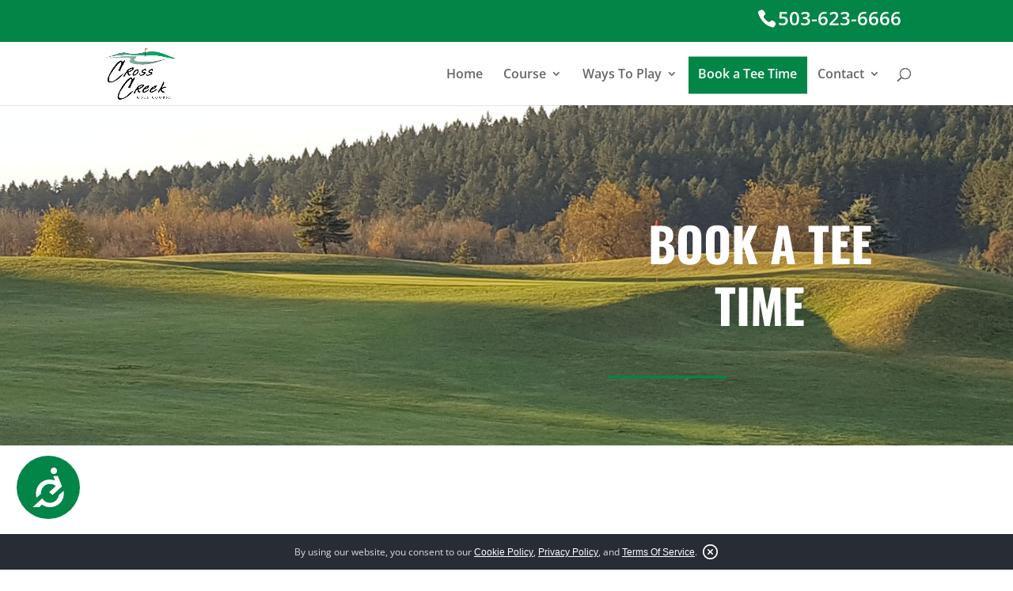

--- FILE ---
content_type: text/css
request_url: https://crosscreekgc.com/wp-content/plugins/privacy-consent-assistant/css/core.min.css?ver=1682345916
body_size: 744
content:
#wpadminbar .trm-gdpr-ui.trm-gdpr-form-consent-wrap,.error404 .trm-gdpr-ui.trm-gdpr-form-consent-wrap,.search-form .trm-gdpr-ui.trm-gdpr-form-consent-wrap{display:none!important;font-size:0!important;width:0!important;height:0!important;overflow:hidden!important;position:absolute!important}.trm-gdpr-ui{position:relative}.trm-gdpr-ui svg{width:24px;height:24px}.trm-gdpr-ui .cookie svg{fill:#f2cb7d;stroke:#a37f6a}.trm-gdpr-ui .cookie svg path{stroke-width:1}.trm-gdpr-ui .cookie svg line:nth-child(2n){stroke:#613c2d}#trm-gdpr-consent-bar{z-index:1000;z-index:16777270;position:fixed;bottom:0;left:0;background:#282c34;width:100%;padding:12px 18px;text-align:center;width:100%;max-width:100vw;box-sizing:border-box;height:0;opacity:0;transition:1s opacity ease-out}.trm-gdpr-ui .consent-bar{display:flex;align-items:center;justify-content:center;font-size:12px;text-align:left;line-height:1.35;color:#ddd}.trm-gdpr-ui .consent-bar a{display:inline-block;color:#fff}.trm-gdpr-ui .consent-bar .close-consent{width:21px;height:21px;margin-left:6px;border-radius:100%;color:#fff;border-radius:42px}.trm-gdpr-ui .consent-bar .close-consent svg{width:21px;height:21px;border-radius:42px}.trm-gdpr-ui .consent-bar .close-consent:hover svg{background:#0095ee;cursor:pointer}.trm-gdpr-ui .consent-bar a{text-decoration:underline!important;font-family:helvetica,arial,sans-serif!important;color:#fff!important}.trm-gdpr-ui.trm-gdpr-form-consent-wrap{display:inline-block!important;clear:both!important;margin:12px auto;width:100%!important}.trm-gdpr-ui .consent-notice-form{color:#333;background:#fff;text-align:center;border-radius:3px;box-shadow:0 10px 20px -10px rgba(0,0,0,.5);position:relative;font-size:13px!important;padding:12px!important;display:block!important;width:600px!important;max-width:90%!important;margin:0 auto!important}.trm-gdpr-ui .consent-notice-form .dynamic-delete{position:absolute;right:-12px;bottom:-6px}.trm-gdpr-ui .consent-notice-form .dynamic-delete:after{content:'';color:red;font-size:32px;position:absolute;line-height:0}.trm-gdpr-ui .consent-notice-form .dynamic-delete.deleting:after{animation:dynamicDelete 1s infinite}@keyframes dynamicDelete{0%{content:'.'}33%{content:'..'}66%{content:'...'}}.trm-gdpr-ui .consent-notice-form .dynamic-delete svg{fill:#fff;stroke:#e33;color:#e33}.trm-gdpr-ui .consent-notice-form .dynamic-delete svg:hover{transform-origin:left;transform:scale(1.2);cursor:pointer}.trm-gdpr-ui.trm-gdpr-form-consent-wrap .consent-notice-form p{color:#333!important}.trm-gdpr-ui.trm-gdpr-form-consent-wrap .consent-notice-form a{text-decoration:underline;color:#0095ee!important}#trm-gdpr-popup-container{width:100vw;height:100vw;position:fixed;top:0;z-index:100000;background:rgba(0,0,0,.25)}.trm-gdpr-popup-content{background:#fff;width:600px;max-width:95%;max-width:calc(100% - 30px);margin:40px auto 0;padding:10px 20px;box-sizing:border-box;box-shadow:0 10px 20px -12px rgba(0,0,0,.75);border-radius:3px;line-height:1.625}.trm-gdpr-popup-content h2{margin:0}.trm-gdpr-popup-content .trm-gdpr-input-grid{display:block;width:33.3333%;width:calc(100% / 3);text-align:center;float:left}.trm-gdpr-popup-content a{font-size:14px;padding:8px 16px;border-radius:3px;box-shadow:inset 0 1px rgba(255,255,255,.35),0 5px 5px -5px rgba(0,0,0,.75);transition:.1s all}.trm-gdpr-popup-content a:hover{cursor:pointer;opacity:.8;box-shadow:inset 0 1px rgba(255,255,255,.35)}.trm-gdpr-confirm-1{background:#0095ee;color:#fff;border:1px solid #0073cc}.trm-gdpr-confirm-2{background:#00cc95;color:#fff;border:1px solid #00aa73}.trm-gdpr-confirm-3{background:#eee;color:#333;border:1px solid #bbb}.single-gdpr-policy .entry-meta{display:none}#trm-gdpr-subfooter{background:#181c24;color:#b3b3b3;font-size:13px;text-align:center;padding:8px 0}#trm-gdpr-subfooter a{color:#a4a4a4!important}#trm-gdpr-subfooter a:hover{color:#ccc!important;text-decoration:underline}

--- FILE ---
content_type: text/css
request_url: https://crosscreekgc.com/wp-content/plugins/redbrick-digital-core/assets/css/core.css?ver=1712098122
body_size: 4438
content:
.rbd-core-ui,
.rbd-core-ui * {
	box-sizing: border-box;
}

body:not(.wp-admin) .rbd-core-ui {
	color: #333;
	font-family: 'Montserrat';
}

.rbd-core-ui .rbd-center {
	text-align: center;
}

.rbd-core-ui .rbd-normal {
	font-weight: normal;
}

.rbd-core-ui .rbd-sync {
    width: 14px;
    display: inline-block;
    position: absolute;
    right: 6px;
    bottom: 6px;
    line-height: 0;
    transition: .25s all;
    transform: rotate(0);
}

.rbd-core-ui .rbd-sync:hover {
	transform: rotate(-180deg) scale(1.25);
}

.rbd-core-ui .rbd-sync svg {
	fill: #0095ee;
}

/* Flex Styles */
.rbd-core-ui [data-grid="flex"] {
	display: flex;
	flex-wrap: wrap;
}

.rbd-core-ui [data-grid="flex"] > *,
.rbd-core-ui [data-grid="flex"][data-columns="1"] > * { flex: calc( 100% ); }
.rbd-core-ui [data-grid="flex"][data-columns="2"] > * { flex: calc( 100% / 2 ); }
.rbd-core-ui [data-grid="flex"][data-columns="3"] > * { flex: calc( 100% / 3 ); }
.rbd-core-ui [data-grid="flex"][data-columns="4"] > * { flex: calc( 100% / 4 ); }

/* CSS Grid Styles */
.rbd-core-ui [data-grid="grid"] {
	display: grid;
	grid-gap: 0;
	grid-template-columns: repeat(12, 1fr);
}

.rbd-core-ui [data-grid="grid"] > *,
.rbd-core-ui [data-grid="grid"][data-columns="1"] > *  { grid-column: auto / span 12 }
.rbd-core-ui [data-grid="grid"][data-columns="2"] > *  { grid-column: auto / span 6 }
.rbd-core-ui [data-grid="grid"][data-columns="3"] > *  { grid-column: auto / span 4 }
.rbd-core-ui [data-grid="grid"][data-columns="4"] > *  { grid-column: auto / span 3 }

.rbd-core-ui [data-grid="grid"] [data-col-span="1"]  { grid-column: auto / span 1 }
.rbd-core-ui [data-grid="grid"] [data-col-span="2"]  { grid-column: auto / span 2 }
.rbd-core-ui [data-grid="grid"] [data-col-span="3"]  { grid-column: auto / span 3 }
.rbd-core-ui [data-grid="grid"] [data-col-span="4"]  { grid-column: auto / span 4 }
.rbd-core-ui [data-grid="grid"] [data-col-span="5"]  { grid-column: auto / span 5 }
.rbd-core-ui [data-grid="grid"] [data-col-span="6"]  { grid-column: auto / span 6 }
.rbd-core-ui [data-grid="grid"] [data-col-span="7"]  { grid-column: auto / span 7 }
.rbd-core-ui [data-grid="grid"] [data-col-span="8"]  { grid-column: auto / span 8 }
.rbd-core-ui [data-grid="grid"] [data-col-span="9"]  { grid-column: auto / span 9 }
.rbd-core-ui [data-grid="grid"] [data-col-span="10"] { grid-column: auto / span 10 }
.rbd-core-ui [data-grid="grid"] [data-col-span="11"] { grid-column: auto / span 11 }
.rbd-core-ui [data-grid="grid"] [data-col-span="12"] { grid-column: auto / span 12 }

.rbd-core-ui [data-grid="grid"] [data-row-span="2"] { grid-row: auto / span 2 }
.rbd-core-ui [data-grid="grid"] [data-row-span="3"] { grid-row: auto / span 3 }
.rbd-core-ui [data-grid="grid"] [data-row-span="4"] { grid-row: auto / span 4 }
.rbd-core-ui [data-grid="grid"] [data-row-span="5"] { grid-row: auto / span 5 }
.rbd-core-ui [data-grid="grid"] [data-row-span="6"] { grid-row: auto / span 6 }


.rbd-core-ui button,
.rbd-core-ui .rbd-button {
	background: #0095ee;
	color: #fff;
	border: 1px solid #0073cc;
	border-radius: 3px;
	box-shadow: inset 0 1px 0 rgba(255,255,255,.25), 0 4px 12px -5px rgba(0,0,0,.5);
	padding: 12px 30px;
	cursor: pointer;
	outline: none;
	transition: .1s all ease-out;
	vertical-align: top;
	text-decoration: none;
	height: auto;
	line-height: 1;
}

.rbd-core-ui button.rbd-secondary,
.rbd-core-ui .rbd-button.rbd-secondary {
	background: #f4f4f4;
	border-color: #c1c1c1;
	color: #333;
	box-shadow: inset 0 1px 0 #fff, 0 4px 8px -6px rgba(0,0,0,.5);
}

.rbd-core-ui button.rbd-small,
.rbd-core-ui .rbd-button.rbd-small {
	padding: 6px 15px;
	font-weight: 300;
	font-size: initial;
} 

.rbd-core-ui button:hover,
.rbd-core-ui .rbd-button:hover {
	background: #11a6ff;
	box-shadow: inset 0 1px 0 rgba(255,255,255,.25), 0 2px 8px -6px rgba(0,0,0,.5);
	text-decoration: none;
}

.rbd-core-ui button.rbd-secondary:hover,
.rbd-core-ui .rbd-button.rbd-secondary:hover {
	background: #fcfcfc;
}

.rbd-core-ui .rbd-currently-loading,
.rbd-core-ui button.rbd-currently-loading,
.rbd-core-ui .rbd-button.rbd-currently-loading {
	background: transparent;
	padding: 0;
	box-shadow: none;
	font-size: 0;
	min-width: 18px;
	min-height: 18px;
	border-radius: 100%;
	border: 4px solid rgba(0,0,0,.1);
	border-top-color: #0095ee;
	animation: 1s rbd-rotate linear infinite;
}

.rbd-score svg { fill: rgba(0,0,0,.225); }
.rbd-score[data-score="1"] svg:nth-child(1),
.rbd-score[data-score="2"] svg:nth-child(-n+2),
.rbd-score[data-score="3"] svg:nth-child(-n+3),
.rbd-score[data-score="4"] svg:nth-child(-n+4),
.rbd-score[data-score="5"] svg:nth-child(-n+5) { fill: #ffbb58; }

.rbd-core-ui #rbd-popup-container {
	height: 0;
	overflow: hidden;
	z-index: 1000;
	position: absolute;
	top: 0;
	right: 0;
	bottom: 0;
	left: 0;
	/*opacity: 0;*/
	background: rgba(0,0,0,0);
	transition: .5s background ease-out;
	width: 100%;
}

.rbd-core-ui #rbd-popup-container.rbd-shown {
	height: 100%;
	width: 100%;
	/*opacity: 1;*/
	background: rgba(0,0,0,.5);
}

.rbd-core-ui #rbd-popup-container .rbd-popup-content:not(.rbd-review-engine-display) {
	position: absolute;
	top: 50%;
	left: 50%;
	transform: scale(.5) translate(-50%,-50%); /* Gives blurry 1px borders since they're halfway between pixels */
	transform: scale(.5) translate(calc( -50% - .5px ), calc( -50% - .5px ) ); /* Hack I came up with to fix that */
	transform-origin: top left;
	background: #fff;
	padding: 20px 30px;
	border: 1px solid #000;
	max-height: calc( 100vh - 80px );
	transition: .25s transform cubic-bezier(0.35,-0.35, 0.67, 1.35);
}

.rbd-core-ui #rbd-popup-container.rbd-shown .rbd-popup-content:not(.rbd-review-engine-display) {
	transform: scale(1) translate(calc( -50% - .5px ), calc( -50% - .5px ) );
}

.rbd-core-ui #rbd-popup-container .rbd-popup-content.rbd-review-engine-display {
	position: absolute;
	transform-origin: top left;
	background: #fff;
	padding: 20px 30px;
	border-radius: 4px;
	/*border: 1px solid #000;*/
	max-height: calc( 100vh - 80px );
	transition: .25s transform cubic-bezier(0.35,-0.35, 0.67, 1.35);
	transform: scale(1.1);
}

.rbd-core-ui #rbd-popup-container .rbd-popup-content .rbd-content::-webkit-scrollbar-track {
	-webkit-box-shadow: inset 0 0 6px rgba(0,0,0,0.3);
	border-radius: 10px;
	background-color: #F5F5F5;
}

.rbd-core-ui #rbd-popup-container .rbd-popup-content .rbd-content::-webkit-scrollbar {
	width: 8px;
	background-color: #F5F5F5;
}

.rbd-core-ui #rbd-popup-container .rbd-popup-content .rbd-content::-webkit-scrollbar-thumb {
	border-radius: 10px;
	-webkit-box-shadow: inset 0 0 0 1px #0073cc, inset -1px 1px 0 1px rgba(255,255,255,.35);
	background-color: #0095ee;
}

.rbd-core-ui .rbd-popup-close {
	position: absolute;
	top: -6px;
	right: -6px;
	background: #fff;
	width: 26px;
	height: 26px;
	border-radius: 100%;
	box-shadow: inset 0 0 1px 1px #000, -2px 2px 7px -2px rgba(0,0,0,.8);
	cursor: pointer;
	transition: .2s all ease-out;
	border: 1px solid #fff;
}

.rbd-core-ui .rbd-popup-close:hover svg {
	fill: #0095ee;
}

/* Reputation Breakdown */
.rbd-core-ui .rbd-breakdown-container {
	max-height: 0;
	min-width: 400px;
	opacity: 0;
	background: #fff;
	box-shadow: 0 8px 30px -12px rgba(0, 0, 0, 0.5);
	z-index: 100;
	overflow: hidden;
	transition: .5s all ease-out;
	display: inline-block;
	border: 1px solid #0095ee;
	border-radius: 3px;
	margin-top: 10px;
	position: absolute;
}

.rbd-core-ui .rbd-breakdown-container.rbd-scaleIn {
	max-height: 250px;
	opacity: 1;
}

.rbd-core-ui .rbd-breakdown-container > div {
	padding: 10px 20px;
}

.rbd-core-ui .rbd-breakdown-container > div:first-child {
	padding-top: 20px;
}

.rbd-core-ui .rbd-breakdown-container > div:last-child {
	padding-bottom: 20px;
}

.rbd-core-ui .rbd-breakdown-container svg {
	width: 16px;
}

.rbd-core-ui .rbd-breakdown-container .rbd-bar {
	width: 200px;
	width: calc( 100% - 80px - 38px - 45px );
	height: 12px;
	background: linear-gradient(#f9f9f9, #f0f0f0);
	border-radius: 10px;
	border: 1px solid #eee;
	display: inline-block;
	margin-left: 4px;
	overflow: hidden;
}

.rbd-core-ui .rbd-breakdown-container .rbd-bar:after {
	content: "";
	display: block;
	height: 100%;
	width: var(--width);
	background: #0095ee;
	box-shadow: inset 0 2px 0 rgba(255, 255, 255, 0.3);
	border-radius: 10px;
}

.rbd-core-ui .rbd-breakdown-container .rbd-percent {
	font-size: 14px;
	vertical-align: top;
	margin-left: 8px;
	color: #0095ee;
	font-weight: 600;
}

.rbd-core-ui .rbd-breakdown-container .rbd-percent.rbd-count {
	color: #333;
	opacity: .5;
	font-weight: 300;
}

@keyframes rbd-rotate {
	from { transform: rotate( 0deg ); }
	to	 { transform: rotate( 360deg ); }
}

@keyframes rbd-pulse {
	from {
		box-shadow: none;
    	border-color: #ddd;
	}
	50%  {
		box-shadow: 0 1px 20px -4px #0095ee;
    	border-color: #0095ee;
	}
	to   {
		box-shadow: none;
    	border-color: #ddd;
	}
}

/* Admin Specific */
.wp-admin .rbd-core-ui #rbd-popup-container .rbd-popup-content {
	transform: scale(.5);
	transform-origin: center;
}

.wp-admin .rbd-core-ui #rbd-popup-container.rbd-shown .rbd-popup-content {
	transform: scale(1);
	left: 0;
	right: 0;
	width: 600px;
	max-width: calc( 100vw - 60px );
	margin: 0 auto;
	top: 64px;
}

.wp-admin .rbd-core-ui #rbd-popup-container {
	position: fixed;
	width: 100vw;
}

.wp-admin .rbd-core-ui [data-columns] {
	padding: 5px;
}

.wp-admin .rbd-core-ui [data-columns] label {
	margin: 0 5px 5px;
}

.wp-admin .rbd-core-ui [data-columns] label span {
	display: inline-block;
	margin-bottom: 4px;
	font-weight: 500;
}

.wp-admin .rbd-core-ui [data-grid="grid"] {
	padding: 0;
	margin: 10px 0;	
}

.wp-admin .rbd-core-ui [data-columns="3"] label {
	flex-basis: calc( 100% / 3 - 30px );
}

.wp-admin .rbd-core-ui [data-columns="3"] label:nth-child(1n+4){
	margin-top: 10px;
}

.wp-admin .rbd-core-ui [data-columns="4"] label {
	flex-basis: calc( 100% / 4 - 40px );
}

@media (max-width: 1100px){
	/* Collapse all Flex and CSS Grids to 2 columns */
	.rbd-core-ui [data-grid="flex"] > *,
	.rbd-core-ui [data-grid="flex"][data-columns] > * { flex: calc( 100% / 2 ); }

	.rbd-core-ui [data-grid="grid"] > *,
	.rbd-core-ui [data-grid="grid"][data-columns] > * { grid-column: auto / span 6; }

	.wp-admin .rbd-core-ui [data-columns="4"] label {
		flex-basis: calc( 100% / 2 - 20px );
	}
}

@media (max-width: 768px){	
	/* Collapse all Flex and CSS Grids to 1 column */
	.rbd-core-ui [data-grid="flex"] > *,
	.rbd-core-ui [data-grid="flex"][data-columns] > * { flex: 100% ; }

	.rbd-core-ui [data-grid="grid"] > *,
	.rbd-core-ui [data-grid="grid"][data-columns] > * { grid-column: auto / span 12; }

	.wp-admin .rbd-core-ui [data-columns] label {
		flex-basis: calc( 100% );
	}
}

@keyframes review-engine-loader{from{transform:scale(0) translate(-50%,-50%);opacity:1}to{transform:scale(1) translate(-50%,-50%);opacity:0}}@keyframes review-engine-loader-container{from{transform:rotate(0)}to{transform:rotate(360deg)}}.review-engine-loader-container,.review-engine-loader-container *{box-sizing:border-box}.review-engine-loader-container{margin:0 auto;width:72px;height:72px;position:relative}.review-engine-loader-container:before{content:"";display:block;position:absolute;width:64px;height:64px;border-radius:50%;border:4px solid rgba(0,149,238,.25);border-top-color:#0095ee;animation:1s review-engine-loader-container forwards linear infinite}.review-engine-loader-container svg{position:absolute;width:48px;stroke:#fff;top:50%;left:50%;filter:drop-shadow( 1px 1px 1px rgba(0, 0, 0, .1) );fill:#ffbb58;transform-origin:top left;animation:1s review-engine-loader forwards linear infinite}
.review-source + span {margin-left: 1em;} .review-source {position: absolute;transform: translate(20px, 5px);}.review-source:before {content: "";width: 16px;height: 16px;background-image: url(https://whirlocal.io/assets/img/third-party.png);background-repeat: no-repeat;position: absolute;left: -20px;}.review-source.sourceId-10000:before {background-position: 0 0}.review-source.sourceId-10010:before {background-position: 0 -16px}.review-source.sourceId-10020:before {background-position: 0 -32px}.review-source.sourceId-10040:before {background-position: 0 -48px}.review-source.sourceId-10050:before {background-position: 0 -64px}.review-source.sourceId-10060:before {background-position: 0 -80px}.review-source.sourceId-10070:before {background-position: 0 -96px}.review-source.sourceId-10080:before {background-position: 0 -112px}.review-source.sourceId-10090:before {background-position: 0 -128px}.review-source.sourceId-10100:before {background-position: 0 -144px}.review-source.sourceId-10110:before {background-position: 0 -160px}.review-source.sourceId-10120:before {background-position: 0 -176px}.review-source.sourceId-10200:before {background-position: 0 -192px}.review-source.sourceId-10310:before {background-position: 0 -208px}.review-source.sourceId-10320:before {background-position: 0 -224px}.review-source.sourceId-10330:before {background-position: 0 -240px}.review-source.sourceId-10340:before {background-position: 0 -256px}.review-source.sourceId-10350:before {background-position: 0 -272px}.review-source.sourceId-10360:before {background-position: 0 -288px}.review-source.sourceId-10370:before {background-position: 0 -304px}.review-source.sourceId-10380:before {background-position: 0 -320px}.review-source.sourceId-10400:before {background-position: 0 -336px}.review-source.sourceId-10410:before {background-position: 0 -352px}.review-source.sourceId-10420:before {background-position: 0 -368px}.review-source.sourceId-10430:before {background-position: 0 -384px}.review-source.sourceId-10440:before {background-position: 0 -400px}.review-source.sourceId-10450:before {background-position: 0 -416px}.review-source.sourceId-10460:before {background-position: 0 -432px}.review-source.sourceId-10470:before {background-position: 0 -448px}.review-source.sourceId-10480:before {background-position: 0 -464px}.review-source.sourceId-10490:before {background-position: 0 -480px}.review-source.sourceId-10500:before {background-position: 0 -496px}.review-source.sourceId-10510:before {background-position: 0 -512px}.review-source.sourceId-10520:before {background-position: 0 -528px}.review-source.sourceId-10530:before {background-position: 0 -544px}.review-source.sourceId-10540:before {background-position: 0 -560px}.review-source.sourceId-10560:before {background-position: 0 -576px}.review-source.sourceId-10570:before {background-position: 0 -592px}.review-source.sourceId-10580:before {background-position: 0 -608px}.review-source.sourceId-10590:before {background-position: 0 -624px}.review-source.sourceId-10600:before {background-position: 0 -640px}.review-source.sourceId-10610:before {background-position: 0 -656px}.review-source.sourceId-10630:before {background-position: 0 -672px}.review-source.sourceId-10640:before {background-position: 0 -688px}.review-source.sourceId-10650:before {background-position: 0 -704px}.review-source.sourceId-10660:before {background-position: 0 -720px}.review-source.sourceId-10670:before {background-position: 0 -736px}.review-source.sourceId-10680:before {background-position: 0 -752px}.review-source.sourceId-10690:before {background-position: 0 -768px}.review-source.sourceId-10700:before {background-position: 0 -784px}.review-source.sourceId-10710:before {background-position: 0 -800px}.review-source.sourceId-10720:before {background-position: 0 -816px}.review-source.sourceId-10730:before {background-position: 0 -832px}.review-source.sourceId-10740:before {background-position: 0 -848px}.review-source.sourceId-10750:before {background-position: 0 -864px}.review-source.sourceId-10760:before {background-position: 0 -880px}.review-source.sourceId-10770:before {background-position: 0 -896px}.review-source.sourceId-10780:before {background-position: 0 -912px}.review-source.sourceId-10790:before {background-position: 0 -928px}.review-source.sourceId-10800:before {background-position: 0 -944px}.review-source.sourceId-10810:before {background-position: 0 -960px}.review-source.sourceId-10820:before {background-position: 0 -976px}.review-source.sourceId-10830:before {background-position: 0 -992px}.review-source.sourceId-10840:before {background-position: 0 -1008px}.review-source.sourceId-10850:before {background-position: 0 -1024px}.review-source.sourceId-10860:before {background-position: 0 -1040px}.review-source.sourceId-10870:before {background-position: 0 -1056px}.review-source.sourceId-10880:before {background-position: 0 -1072px}.review-source.sourceId-10890:before {background-position: 0 -1088px}.review-source.sourceId-10900:before {background-position: 0 -1104px}.review-source.sourceId-10910:before {background-position: 0 -1120px}.review-source.sourceId-10920:before {background-position: 0 -1136px}.review-source.sourceId-10930:before {background-position: 0 -1152px}.review-source.sourceId-10940:before {background-position: 0 -1168px}.review-source.sourceId-10950:before {background-position: 0 -1184px}.review-source.sourceId-10960:before {background-position: 0 -1200px}.review-source.sourceId-10970:before {background-position: 0 -1216px}.review-source.sourceId-10980:before {background-position: 0 -1232px}.review-source.sourceId-10990:before {background-position: 0 -1248px}.review-source.sourceId-11000:before {background-position: 0 -1264px}.review-source.sourceId-11010:before {background-position: 0 -1280px}.review-source.sourceId-11020:before {background-position: 0 -1296px}.review-source.sourceId-11030:before {background-position: 0 -1312px}.review-source.sourceId-11040:before {background-position: 0 -1328px}.review-source.sourceId-11050:before {background-position: 0 -1344px}.review-source.sourceId-11060:before {background-position: 0 -1360px}.review-source.sourceId-11070:before {background-position: 0 -1376px}.review-source.sourceId-11080:before {background-position: 0 -1392px}.review-source.sourceId-11090:before {background-position: 0 -1408px}.review-source.sourceId-11100:before {background-position: 0 -1424px}.review-source.sourceId-11110:before {background-position: 0 -1440px}.review-source.sourceId-11120:before {background-position: 0 -1456px}.review-source.sourceId-11130:before {background-position: 0 -1472px}.review-source.sourceId-11140:before {background-position: 0 -1488px}.review-source.sourceId-11150:before {background-position: 0 -1504px}.review-source.sourceId-11160:before {background-position: 0 -1520px}.review-source.sourceId-11170:before {background-position: 0 -1536px}.review-source.sourceId-11180:before {background-position: 0 -1552px}.review-source.sourceId-11190:before {background-position: 0 -1568px}.review-source.sourceId-11200:before {background-position: 0 -1584px}.review-source.sourceId-11210:before {background-position: 0 -1600px}.review-source.sourceId-11220:before {background-position: 0 -1616px}.review-source.sourceId-11230:before {background-position: 0 -1632px}.review-source.sourceId-11240:before {background-position: 0 -1648px}.review-source.sourceId-11250:before {background-position: 0 -1664px}.review-source.sourceId-11260:before {background-position: 0 -1680px}.review-source.sourceId-11270:before {background-position: 0 -1696px}.review-source.sourceId-11280:before {background-position: 0 -1712px}.review-source.sourceId-11290:before {background-position: 0 -1728px}.review-source.sourceId-11300:before {background-position: 0 -1744px}.review-source.sourceId-11310:before {background-position: 0 -1760px}.review-source.sourceId-11320:before {background-position: 0 -1776px}.review-source.sourceId-11330:before {background-position: 0 -1792px}.review-source.sourceId-11340:before {background-position: 0 -1808px}.review-source.sourceId-11350:before {background-position: 0 -1824px}.review-source.sourceId-11360:before {background-position: 0 -1840px}.review-source.sourceId-11370:before {background-position: 0 -1856px}.review-source.sourceId-11380:before {background-position: 0 -1872px}.review-source.sourceId-11390:before {background-position: 0 -1888px}.review-source.sourceId-11400:before {background-position: 0 -1904px}.review-source.sourceId-11410:before {background-position: 0 -1920px}.review-source.sourceId-11420:before {background-position: 0 -1936px}.review-source.sourceId-11430:before {background-position: 0 -1952px}.review-source.sourceId-11440:before {background-position: 0 -1968px}.review-source.sourceId-11450:before {background-position: 0 -1984px}.review-source.sourceId-11460:before {background-position: 0 -2000px}.review-source.sourceId-11470:before {background-position: 0 -2016px}.review-source.sourceId-11480:before {background-position: 0 -2032px}.review-source.sourceId-11490:before {background-position: 0 -2048px}.review-source.sourceId-11500:before {background-position: 0 -2064px}.review-source.sourceId-11510:before {background-position: 0 -2080px}.review-source.sourceId-11520:before {background-position: 0 -2096px}.review-source.sourceId-11530:before {background-position: 0 -2112px}.review-source.sourceId-11540:before {background-position: 0 -2128px}.review-source.sourceId-11550:before {background-position: 0 -2144px}.review-source.sourceId-11560:before {background-position: 0 -2160px}.review-source.sourceId-11570:before {background-position: 0 -2176px}.review-source.sourceId-11580:before {background-position: 0 -2192px}.review-source.sourceId-11590:before {background-position: 0 -2208px}.review-source.sourceId-11600:before {background-position: 0 -2225px}.review-source.sourceId-11610:before {background-position: 0 -2241px}.review-source.sourceId-11630:before {background-position: 0 -2257px}.review-source.sourceId-11640:before {background-position: 0 -2273px}.review-source.sourceId-11650:before {background-position: 0 -2289px}.review-source.sourceId-11660:before {background-position: 0 -2305px}.review-source.sourceId-11670:before {background-position: 0 -2321px}.review-source.sourceId-11680:before {background-position: 0 -2337px}.review-source.sourceId-11690:before {background-position: 0 -2353px}.review-source.sourceId-11700:before {background-position: 0 -2369px}.review-source.sourceId-11710:before {background-position: 0 -2385px}.review-source.sourceId-11720:before {background-position: 0 -2401px}.review-source.sourceId-11730:before {background-position: 0 -2417px}.review-source.sourceId-11740:before {background-position: 0 -2433px}.review-source.sourceId-11750:before {background-position: 0 -2449px}.review-source.sourceId-11760:before {background-position: 0 -2465px}.review-source.sourceId-12000:before {background-position: 0 -2481px}.review-source.sourceId-12100:before {background-position: 0 -2497px}.review-source.sourceId-12110:before {background-position: 0 -2513px}.review-source.sourceId-12120:before {background-position: 0 -2529px}.review-source.sourceId-12130:before {background-position: 0 -2545px}.review-source.sourceId-12140:before {background-position: 0 -2561px}.review-source.sourceId-12150:before {background-position: 0 -2578px}.review-source.sourceId-12160:before {background-position: 0 -2594px}.review-source.sourceId-12170:before {background-position: 0 -2610px}.review-source.sourceId-12180:before {background-position: 0 -2626px}.review-source.sourceId-12190:before {background-position: 0 -2642px}.review-source.sourceId-12200:before {background-position: 0 -2658px}.review-source.sourceId-12210:before {background-position: 0 -2674px}.review-source.sourceId-12220:before {background-position: 0 -2690px}.review-source.sourceId-12230:before {background-position: 0 -2706px}.review-source.sourceId-12240:before {background-position: 0 -2722px}.review-source.sourceId-12250:before {background-position: 0 -2738px}.review-source.sourceId-12260:before {background-position: 0 -2754px}.review-source.sourceId-12270:before {background-position: 0 -2770px}.review-source.sourceId-12280:before {background-position: 0 -2786px}.review-source.sourceId-12290:before {background-position: 0 -2802px}.review-source.sourceId-12300:before {background-position: 0 -2818px}.review-source.sourceId-12310:before {background-position: 0 -2834px}.review-source.sourceId-12320:before {background-position: 0 -2850px}.review-source.sourceId-12330:before {background-position: 0 -2866px}.review-source.sourceId-12340:before {background-position: 0 -2882px}.review-source.sourceId-12350:before {background-position: 0 -2898px}.review-source.sourceId-12400:before {background-position: 0 -2914px}.review-source.sourceId-12420:before {background-position: 0 -2930px}.review-source.sourceId-12430:before {background-position: 0 -2946px}.review-source.sourceId-12440:before {background-position: 0 -2962px}.review-source.sourceId-12450:before {background-position: 0 -2971px}.review-source.sourceId-12460:before {background-position: 0 -2987px}.review-source.sourceId-12470:before {background-position: 0 -3003px}.review-source.sourceId-12480:before {background-position: 0 -3019px}.review-source.sourceId-12490:before {background-position: 0 -3035px}.review-source.sourceId-12500:before {background-position: 0 -3051px}.review-source.sourceId-12510:before {background-position: 0 -3067px}.review-source.sourceId-12520:before {background-position: 0 -3083px}.review-source.sourceId-12530:before {background-position: 0 -3099px}.review-source.sourceId-12540:before {background-position: 0 -3115px}.review-source.sourceId-12550:before {background-position: 0 -3131px}.review-source.sourceId-12560:before {background-position: 0 -3147px}.review-source.sourceId-12570:before {background-position: 0 -3163px}.review-source.sourceId-12580:before {background-position: 0 -3179px}.review-source.sourceId-12590:before {background-position: 0 -3195px}.review-source.sourceId-12600:before {background-position: 0 -3211px}.review-source.sourceId-12610:before {background-position: 0 -3227px}.review-source.sourceId-12620:before {background-position: 0 -3243px}.review-source.sourceId-12630:before {background-position: 0 -3259px}.review-source.sourceId-12640:before {background-position: 0 -3275px}.review-source.sourceId-12650:before {background-position: 0 -3291px}.review-source.sourceId-12660:before {background-position: 0 -3307px}.review-source.sourceId-12670:before {background-position: 0 -3323px}.review-source.sourceId-12680:before {background-position: 0 -3339px}.review-source.sourceId-12690:before {background-position: 0 -3355px}.review-source.sourceId-12700:before {background-position: 0 -3371px}.review-source.sourceId-12710:before {background-position: 0 -3387px}.review-source.sourceId-12720:before {background-position: 0 -3403px}.review-source.sourceId-12730:before {background-position: 0 -3419px}.review-source.sourceId-12740:before {background-position: 0 -3435px}.review-source.sourceId-12770:before {background-position: 0 -3451px}.review-source.sourceId-12780:before {background-position: 0 -3467px}.review-source.sourceId-12790:before {background-position: 0 -3483px}.review-source.sourceId-12800:before {background-position: 0 -3499px}.review-source.sourceId-12810:before {background-position: 0 -3515px}.review-source.sourceId-12820:before {background-position: 0 -3531px}.review-source.sourceId-12830:before {background-position: 0 -3547px}.review-source.sourceId-12840:before {background-position: 0 -3563px}.review-source.sourceId-12850:before {background-position: 0 -3579px}.review-source.sourceId-12860:before {background-position: 0 -3595px}.review-source.sourceId-12870:before {background-position: 0 -3611px}.review-source.sourceId-12880:before {background-position: 0 -3627px}.review-source.sourceId-12890:before {background-position: 0 -3643px}.review-source.sourceId-12900:before {background-position: 0 -3659px}.review-source.sourceId-12910:before {background-position: 0 -3675px}.review-source.sourceId-12920:before {background-position: 0 -3691px}.review-source.sourceId-12930:before {background-position: 0 -3707px}.review-source.sourceId-12940:before {background-position: 0 -3723px}.review-source.sourceId-12950:before {background-position: 0 -3739px}.review-source.sourceId-12960:before {background-position: 0 -3755px}.review-source.sourceId-12970:before {background-position: 0 -3771px}.review-source.sourceId-12980:before {background-position: 0 -3787px}.review-source.sourceId-12990:before {background-position: 0 -3803px}.review-source.sourceId-13000:before {background-position: 0 -3819px}.review-source.sourceId-13010:before {background-position: 0 -3835px}.review-source.sourceId-13020:before {background-position: 0 -3851px}.review-source.sourceId-13030:before {background-position: 0 -3867px}.review-source.sourceId-13040:before {background-position: 0 -3883px}.review-source.sourceId-13050:before {background-position: 0 -3899px}.review-source.sourceId-13060:before {background-position: 0 -3915px}.review-source.sourceId-13070:before {background-position: 0 -3931px}.review-source.sourceId-13080:before {background-position: 0 -3947px}.review-source.sourceId-13090:before {background-position: 0 -3963px}.review-source.sourceId-13100:before {background-position: 0 -3979px}.review-source.sourceId-13110:before {background-position: 0 -3995px}.review-source.sourceId-13120:before {background-position: 0 -4011px}.review-source.sourceId-13130:before {background-position: 0 -4027px}.review-source.sourceId-13140:before {background-position: 0 -4043px}.review-source.sourceId-13150:before {background-position: 0 -4059px}.review-source.sourceId-13160:before {background-position: 0 -4075px}.review-source.sourceId-13170:before {background-position: 0 -4091px}.review-source.sourceId-13180:before {background-position: 0 -4331px}.review-source.sourceId-13190:before {background-position: 0 -4347px}.review-source.sourceId-13200:before {background-position: 0 -4363px}
.review-source.x:before {background-image:none;} .review-source.x svg { position: relative; transform: translate(-28px, -8px); }

--- FILE ---
content_type: application/javascript
request_url: https://whirlocal.io/gizmos/assets/js/popup.js?v=12142025083324
body_size: 1721
content:
// Make an API request to validatre the gizmo
if (!String.prototype.format) {
	String.prototype.format = function() {
		var args = arguments;
		return this.replace(/{(\d+)}/g, function(match, number) {
			return typeof args[number] != 'undefined' ? args[number] : match;
		});
	};
}

function isElement( obj ){
	try {
		return obj instanceof HTMLElement;
	} catch(e){
		return( typeof obj === 'object' ) &&
			( obj.nodeType === 1 ) && ( typeof obj.style === 'object' ) &&
			( typeof obj.ownerDocument === 'object' );
	}
}

function objectifyForm(form){
	var data   = {};
	var fields = form.querySelectorAll('[name]');

	if( ! isIterable(fields) )
		return false;

	fields.forEach(function(field){
		// We don't pass readonly
		if( field.readOnly )
			return false;

		// Does this field have no value?
		if( typeof field.value == 'undefined' )
			return false;
		
		// Is this a CHECKED item?
		if( (field.type == 'checkbox' || field.type == 'radio') && ! field.checked )
			return false;
		
		if( field.name == null ){
			field.name = field.getAttribute('name');
		}

		// This shouldn't have slipped in
		if( field.name == null )
			return false;

		var dataName = field.name.replace('[]','');

		if( field.name.includes('[]') ){
			// Is an array field
			if( data[dataName] == null ){
				data[dataName] = [];	
			}
		}

		if( field.value != null && field.value != ''){
			var value = field.value;

			if( typeof value === 'string' || value instanceof String ){
				if( ! value.startsWith('0') )
					value = isNaN(value) ? value.valueOf() : parseFloat(value);
			}

			if( Array.isArray(data[dataName]) ){
				data[dataName].push( value );
			} else {
				data[dataName] = value;
			}
		} else {
			// push blanks
			if( Array.isArray(data[dataName]) ){
				data[dataName].push('');
			} else {
				data[dataName] = '';
			}
		}
	});

	var ckEditors = form.querySelectorAll('.ck-editor'); // There's a loaded CK Editor instance
	if( ckEditors.length > 0 ){
		ckEditors.forEach(function(cke){
			var ckeID   = cke.previousElementSibling.id;
			var ckeName = cke.previousElementSibling.getAttribute('name');
			var ckeVal  = window.ckeditors[ckeID].getData();

			if( ckeVal != null ){
				data[ckeName] = ckeVal;
			}
		});
	}

	return data;
}

function apiPromise( method, url, data, headers ){
	return new Promise( function( resolve, reject ){
		var request = new XMLHttpRequest();

		if( 'withCredentials' in request ){
			request.open(method, url, true);
		} else if( typeof XDomainRequest != 'undefined' ){
			request = new XDomainRequest();
			request.open( method, url );
		} else {
			request = null;
		}

		if( headers != null && typeof headers == 'object' ){
			Object.keys(headers).forEach(function(key) {
				request.setRequestHeader(key, headers[key]);
			});
		}

		request.onload = function(){
			if( request.status === 200 ){
				resolve( request.response );
			} else {
				reject( Error( 'Interaction failed:' + request.statusText ) );
			}
		};

		request.onerror = function(){
			reject( Error( 'Network error.' ) );
		};

		request.send( (isFormData(data)) ? data : toFormData(data) );
	});
}

function isEmpty( str ){
	return str.replace( /^\s+|\s+$/g, '' ).length == 0;
}

/**
 * Determing if a variable is iterable (array, object, etc.)
 */
function isIterable( obj ){
	// checks for null and undefined
	if( obj == null )
		return false;

	return typeof obj[Symbol.iterator] === 'function';
}

/**
 * Simplify the determination if an object is FormData
 */
function isFormData( obj ){
	return (obj instanceof FormData) ? true : false;
}

function toFormData(item){
	var formData = new FormData();

	if( isElement(item) ){
		if( item.tagName === 'FORM' ){
			item = objectifyForm(item);
		}
	}
	
	if( typeof item === 'object' ){
		Object.keys(item).forEach(function(key) {
			if( item[key] !== null && item[key] !== '' ){
				//item[key] = JSON.stringify(item[key]);
				if( Array.isArray(item[key]) || typeof item[key] === 'object' ){
					item[key] = JSON.stringify(item[key]);
				}

				formData.append(key, item[key]);
			} else {
				formData.append(key,'');
			}
		});
	} else {
		return false;
	}

	return formData;
}

if( typeof setCookie !== 'function' ){
	function setCookie(name,value,days){
		var expires = "";
		if (days) {
			var date = new Date();
			date.setTime(date.getTime() + (days*24*60*60*1000));
			expires = "; expires=" + date.toUTCString();
		}

		document.cookie = name + "=" + (value || "")  + expires + "; SameSite=Lax; path=/";
	}
}

if( typeof getCookie !== 'function' ){
	function getCookie(name) {
		var nameEQ = name + "=";
		var ca = document.cookie.split(';');
		for(var i=0;i < ca.length;i++) {
			var c = ca[i];
			while (c.charAt(0)==' ') c = c.substring(1,c.length);
			if (c.indexOf(nameEQ) == 0) return c.substring(nameEQ.length,c.length);
		}
		return null;
	}
}


if( wl_popup != false ){
	var formData = toFormData(wl_popup);
	apiPromise( 'POST', host + 'gizmos/validate.php', formData ).then(function(response){
		var json = JSON.parse(response);
		var popup = json.validated_gizmo;

		if( json.status !== 200 ){
			console.warn( json.message );
			return false;
		} else {
			var cookieID  = '__wlio_'+wl_popup.gizmo+'_'+wl_popup.id;
			var skipPopup = getCookie( cookieID );

			if( skipPopup == null ){
				var iframe = document.createElement('iframe');
				iframe.id  = '__wlio-gizmo';
				iframe.src = host + 'gizmos/?gizmo={0}&client={1}&id={2}'.format( wl_popup.gizmo, wl_popup.client, wl_popup.id );
				iframe.classList.add( wl_popup.gizmo );

				setTimeout(function(){
					document.body.appendChild(iframe);
				}, popup.load_delay * 1000 );

				iframe.onload = function(){
					var gizmoFrame = this;

					setTimeout(function(){
						gizmoFrame.style.background = 'transparent';
					}, 10);
					//gizmoFrame.contentWindow.postMessage(123,'*');
				}

				window.addEventListener( 'message', function(e){
					if( e.origin !== 'https://whirlocal.io' && e.origin !== 'https://localhost' && e.origin !== 'https://whirlocal.dev'  )
						return;
					
					//if( e.isTrusted !== true )
					//	return;

					// To data, pass validated gizmo
					if( e.data.closed == true ){
						setTimeout(function(){
							iframe.remove();
							setCookie( cookieID, true, (popup.days_between) ? popup.days_between : 7 );
						}, (wl_popup.delay != null) ? wl_popup.delay : 350 );
					}
				});

				var style = document.createElement('style');
				style.innerHTML = '#__wlio-gizmo { transition: .25s background ease-out; position: fixed; bottom: 0; right: 0; width: 100%; height: 100%; overflow: hidden; border: none; z-index: 16777269 /* Leave 2 indices for others */ }';
				document.head.appendChild(style);
			}
		}
	});
}

--- FILE ---
content_type: application/javascript
request_url: https://whirlocal.io/gizmos/assets/js/gizmo.js?v=1662658108
body_size: 1444
content:
function loadJS(url){return new Promise((resolve,reject)=>{if(document.querySelector('head > script[src="'+url+'"]')!==null)return resolve()
const script=document.createElement("script")
script.src=url
script.onload=resolve
script.onerror=reject
document.head.appendChild(script)});}var host=window.location.host;if(host=='localhost'){host='https://localhost/whirlocal-dev/';}else{host='https://whirlocal.io/';}var version=document.lastModified.replace(/\W/g,'');if(!String.prototype.format){String.prototype.format=function(){var args=arguments;return this.replace(/{(\d+)}/g,function(match,number){return typeof args[number]!='undefined'?args[number]:match;});};}function isElement(obj){try{return obj instanceof HTMLElement;}catch(e){return(typeof obj==='object')&&(obj.nodeType===1)&&(typeof obj.style==='object')&&(typeof obj.ownerDocument==='object');}}function objectifyForm(form){var data={};var fields=form.querySelectorAll('[name]');if(!isIterable(fields))return false;fields.forEach(function(field){if(field.readOnly)return false;if(typeof field.value=='undefined')return false;if((field.type=='checkbox'||field.type=='radio')&&!field.checked)return false;if(field.name==null){field.name=field.getAttribute('name');}if(field.name==null)return false;var dataName=field.name.replace('[]','');if(field.name.includes('[]')){if(data[dataName]==null){data[dataName]=[];}}if(field.value!=null&&field.value!=''){var value=field.value;if(typeof value==='string'||value instanceof String){if(!value.startsWith('0'))value=isNaN(value)?value.valueOf():parseFloat(value);}if(Array.isArray(data[dataName])){data[dataName].push(value);}else{data[dataName]=value;}}else{if(Array.isArray(data[dataName])){data[dataName].push('');}else{data[dataName]='';}}});var ckEditors=form.querySelectorAll('.ck-editor');if(ckEditors.length>0){ckEditors.forEach(function(cke){var ckeID=cke.previousElementSibling.id;var ckeName=cke.previousElementSibling.getAttribute('name');var ckeVal=window.ckeditors[ckeID].getData();if(ckeVal!=null){data[ckeName]=ckeVal;}});}return data;}function apiPromise(method,url,data,headers){return new Promise(function(resolve,reject){var request=new XMLHttpRequest();if('withCredentials'in request){request.open(method,url,true);}else if(typeof XDomainRequest!='undefined'){request=new XDomainRequest();request.open(method,url);}else{request=null;}if(headers!=null&&typeof headers=='object'){Object.keys(headers).forEach(function(key){request.setRequestHeader(key,headers[key]);});}request.onload=function(){if(request.status===200){resolve(request.response);}else{reject(Error('Interaction failed:'+request.statusText));}};request.onerror=function(){reject(Error('Network error.'));};request.send((isFormData(data))?data:toFormData(data));});}function isEmpty(str){return str.replace(/^\s+|\s+$/g,'').length==0;}function isIterable(obj){if(obj==null)return false;return typeof obj[Symbol.iterator]==='function';}function isFormData(obj){return(obj instanceof FormData)?true:false;}function toFormData(item){var formData=new FormData();if(isElement(item)){if(item.tagName==='FORM'){item=objectifyForm(item);}}if(typeof item==='object'){Object.keys(item).forEach(function(key){if(item[key]!==null&&item[key]!==''){if(Array.isArray(item[key])||typeof item[key]==='object'){item[key]=JSON.stringify(item[key]);}formData.append(key,item[key]);}else{formData.append(key,'');}});}else{return false;}return formData;}loadJS(host+'assets/js/functions.js?v='+version).then(function(){function isGizmoScript(script){return script.src.includes('/gizmos/assets/js/gizmo.js');}function getGizmoParameters(){var thisScript=document.currentScript;if(thisScript==null||!isGizmoScript(thisScript)){var scripts=document.getElementsByTagName('script');thisScript=scripts[scripts.length-1];}if(thisScript==null||!isGizmoScript(thisScript)){thisScript=document.querySelector('script[src*="assets/js/gizmo.js"]');}if(thisScript==null||!isGizmoScript(thisScript)){return false;}else{var params={gizmo:thisScript.getAttribute('data-gizmo'),client:thisScript.getAttribute('data-client'),id:thisScript.getAttribute('data-id')};return params;}}var params=getGizmoParameters();var formData=toFormData(params);var cdata=document.createElement('script');cdata.setAttribute('type','text/javascript');cdata.innerHTML='/* <![CDATA[ */'+'var wl_{0} = {1};'.format(params.gizmo.replace(/-/g,'_'),JSON.stringify(params))+'/* ]]> */';document.head.appendChild(cdata);loadJS(host+'gizmos/assets/js/{0}.js?v={1}'.format(params.gizmo,version)).then(function(){console.log(params.gizmo+' gizmo loaded');});});

--- FILE ---
content_type: application/javascript
request_url: https://crosscreekgc.com/wp-content/plugins/redbrick-digital-core/assets/js/core.js?ver=1712098122
body_size: 2016
content:
if( typeof serialize != 'function' ){ 
	function serialize(form){if(!form||form.nodeName!=="FORM"){return }var i,j,q=[];for(i=form.elements.length-1;i>=0;i=i-1){if(form.elements[i].name===""){continue}switch(form.elements[i].nodeName){case"INPUT":switch(form.elements[i].type){case"email":case"tel":case"number":case"text":case"hidden":case"password":case"button":case"reset":case"submit":q.push(form.elements[i].name+"="+encodeURIComponent(form.elements[i].value));break;case"checkbox":case"radio":if(form.elements[i].checked){q.push(form.elements[i].name+"="+encodeURIComponent(form.elements[i].value))}break;case"file":break}break;case"TEXTAREA":q.push(form.elements[i].name+"="+encodeURIComponent(form.elements[i].value));break;case"SELECT":switch(form.elements[i].type){case"select-one":q.push(form.elements[i].name+"="+encodeURIComponent(form.elements[i].value));break;case"select-multiple":for(j=form.elements[i].options.length-1;j>=0;j=j-1){if(form.elements[i].options[j].selected){q.push(form.elements[i].name+"="+encodeURIComponent(form.elements[i].options[j].value))}}break}break;case"BUTTON":switch(form.elements[i].type){case"reset":case"submit":case"button":q.push(form.elements[i].name+"="+encodeURIComponent(form.elements[i].value));break}break}}return q.join("&")};
}

// Render SVG Icons
const rbdIcons = {
	'close': '<svg xmlns="http://www.w3.org/2000/svg" viewBox="0 0 512 512"><path d="M256 8C119 8 8 119 8 256s111 248 248 248 248-111 248-248S393 8 256 8zm121.6 313.1c4.7 4.7 4.7 12.3 0 17L338 377.6c-4.7 4.7-12.3 4.7-17 0L256 312l-65.1 65.6c-4.7 4.7-12.3 4.7-17 0L134.4 338c-4.7-4.7-4.7-12.3 0-17l65.6-65-65.6-65.1c-4.7-4.7-4.7-12.3 0-17l39.6-39.6c4.7-4.7 12.3-4.7 17 0l65 65.7 65.1-65.6c4.7-4.7 12.3-4.7 17 0l39.6 39.6c4.7 4.7 4.7 12.3 0 17L312 256l65.6 65.1z"></path></svg>',
	'star':  '<svg xmlns="http://www.w3.org/2000/svg" viewBox="0 0 23 21"><path d="M11.4428797,0.682367821 L13.1475073,5.91258374 C13.3362303,6.49202457 13.8779163,6.88340127 14.4879506,6.88340127 L20.0068228,6.88340127 C20.9667598,6.88340127 21.3666485,8.10734296 20.5893138,8.66950222 L16.1242299,11.9021721 C15.6304898,12.2600022 15.4244247,12.8943375 15.6131477,13.4727617 L17.3177753,18.7029777 C17.6146315,19.6128014 16.5700242,20.3691242 15.7937097,19.8069649 L11.3286258,16.574295 C10.8348856,16.2164649 10.1656841,16.2164649 9.67194396,16.574295 L5.20686008,19.8069649 C4.43054552,20.3691242 3.38491815,19.6128014 3.68177431,18.7029777 L5.38742207,13.4727617 C5.57614506,12.8943375 5.36905984,12.2600022 4.87531969,11.9021721 L0.410235806,8.66950222 C-0.366078756,8.10734296 0.0327898298,6.88340127 0.992726759,6.88340127 L6.51159901,6.88340127 C7.12265344,6.88340127 7.6633193,6.49202457 7.85204228,5.91258374 L9.55769005,0.682367821 C9.85454621,-0.22745594 11.1460235,-0.22745594 11.4428797,0.682367821"></path></svg>',
	'chart': '<svg xmlns="http://www.w3.org/2000/svg" viewBox="0 0 512 512"><path d="M500 400c6.6 0 12 5.4 12 12v24c0 6.6-5.4 12-12 12H12c-6.6 0-12-5.4-12-12V76c0-6.6 5.4-12 12-12h24c6.6 0 12 5.4 12 12v324h452zm-356-60v-72c0-6.6-5.4-12-12-12h-24c-6.6 0-12 5.4-12 12v72c0 6.6 5.4 12 12 12h24c6.6 0 12-5.4 12-12zm96 0V140c0-6.6-5.4-12-12-12h-24c-6.6 0-12 5.4-12 12v200c0 6.6 5.4 12 12 12h24c6.6 0 12-5.4 12-12zm96 0V204c0-6.6-5.4-12-12-12h-24c-6.6 0-12 5.4-12 12v136c0 6.6 5.4 12 12 12h24c6.6 0 12-5.4 12-12zm96 0V108c0-6.6-5.4-12-12-12h-24c-6.6 0-12 5.4-12 12v232c0 6.6 5.4 12 12 12h24c6.6 0 12-5.4 12-12z" class=""></path></svg>',
	'sync':  '<svg xmlns="http://www.w3.org/2000/svg" viewBox="0 0 512 512"><path d="M483.515 28.485L431.35 80.65C386.475 35.767 324.485 8 256 8 123.228 8 14.824 112.338 8.31 243.493 7.971 250.311 13.475 256 20.301 256h28.045c6.353 0 11.613-4.952 11.973-11.294C66.161 141.649 151.453 60 256 60c54.163 0 103.157 21.923 138.614 57.386l-54.128 54.129c-7.56 7.56-2.206 20.485 8.485 20.485H492c6.627 0 12-5.373 12-12V36.971c0-10.691-12.926-16.045-20.485-8.486zM491.699 256h-28.045c-6.353 0-11.613 4.952-11.973 11.294C445.839 370.351 360.547 452 256 452c-54.163 0-103.157-21.923-138.614-57.386l54.128-54.129c7.56-7.56 2.206-20.485-8.485-20.485H20c-6.627 0-12 5.373-12 12v143.029c0 10.691 12.926 16.045 20.485 8.485L80.65 431.35C125.525 476.233 187.516 504 256 504c132.773 0 241.176-104.338 247.69-235.493.339-6.818-5.165-12.507-11.991-12.507z" class=""></path></svg>',
}

const rbdPopupContainer = document.querySelector('#rbd-popup-container');

function RBD_renderSVG(){
	let renderSVG = document.querySelectorAll('.renderSVG');

	for( i = 0, n = renderSVG.length; i < n; ++i ){
		let el     = renderSVG[i],
			icon   = el.getAttribute('data-icon'),
			repeat = el.getAttribute('data-repeat');

		if( !el.classList.contains('rendered') ){
			el.innerHTML = repeat != null ? rbdIcons[icon].repeat(repeat) : rbdIcons[icon];
			el.classList.add('rendered');
		}
	}
}

function RBD_strpos(haystack, needle, offset) {
	var i = (haystack+'').indexOf(needle, (offset || 0));
	return i === -1 ? false : i;
}

function RBD_closePopup(){
	if( rbdPopupContainer != null ){
		if( rbdPopupContainer.classList.contains('rbd-shown') ){
			rbdPopupContainer.classList.remove('rbd-shown');

			if( !rbdPopupContainer.parentNode.classList.contains('rbd-review-engine-display-admin') ){
				rbdPopupContainer.style.height = 0;
				let rbdDynamicContent = rbdPopupContainer.querySelector('.rbd-dynamic');
				rbdPopupContainer.querySelector('.rbd-popup-content').removeChild( rbdDynamicContent );
			}
		}
	}
}

window.onresize = function(event) {
	if( rbdPopupContainer != null ){
		rbdPopupContainer.style.width  = document.body.clientWidth;
		rbdPopupContainer.style.height = document.body.clientHeight;
	}
}

window.onkeyup = function(e){
	if( e.keyCode == 27 ){
		RBD_closePopup();
	}
}

let rbdPopupClose = document.querySelector('.rbd-popup-close');
if( rbdPopupClose != null ){
	rbdPopupClose.onclick = function(){
		RBD_closePopup();
	}
}

if( rbdPopupContainer != null ){
	rbdPopupContainer.onclick = function(e){
		if( e.target == this ){
			RBD_closePopup();
		}
	}
}

window.addEventListener('DOMContentLoaded', function() {
	RBD_renderSVG();
}, true);

// XHR CORS (Ajax) Request
function RBD_createCORSRequest(method, url) {
	var xhr = new XMLHttpRequest();
	if( 'withCredentials' in xhr ){
		xhr.open(method, url, true);
	} else if( typeof XDomainRequest != 'undefined' ){
		xhr = new XDomainRequest();
		xhr.open(method, url);
	} else {
		xhr = null;
	}

	return xhr;
}